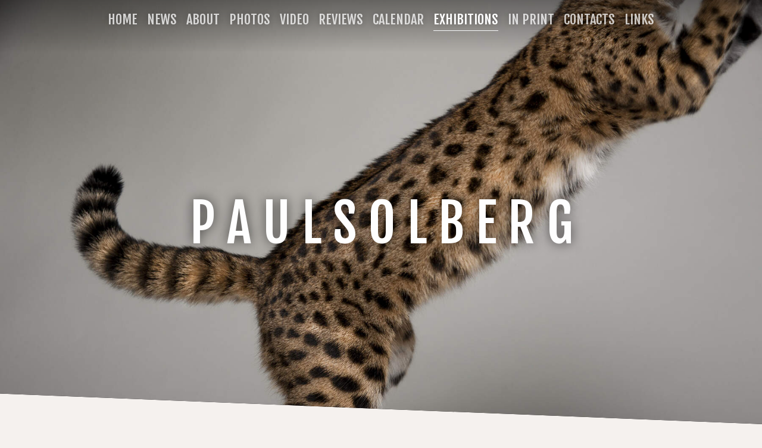

--- FILE ---
content_type: text/html; charset=UTF-8
request_url: https://www.paulsolberg.com/programs/2931
body_size: 3765
content:
<!DOCTYPE html>
<html>

<head>
	
	<title>SERVICE: USA, 2010 – Ukraine, 2017 | P A U L S O L B E R G</title>
	<meta name="description" content="6:30PM
10 October 2017
America House, Kiev, Ukraine
On the occasion of the U.S. Army veteran Shilo Harris&amp;rsquo; visit to Ukraine, IZOLYATSIA is honored to present SERVICE: USA, 2010 &amp;ndash; Ukraine, 2017, a project by the American photographer Paul Solberg at&amp;nbsp;America House, Kiev, Ukraine.">
	<meta name="keywords" content="">
	<link type="image/png" href="https://theme.kultureshock.net/staccato/graphics/favicon.png" rel="shortcut icon">

	<meta charset="utf-8">
    <meta http-equiv="x-ua-compatible" content="ie=edge">
	<meta name="viewport" content="width=device-width, initial-scale=1, shrink-to-fit=no">
		<meta http-equiv="Content-Security-Policy" content="upgrade-insecure-requests">
	
    <link href="https://theme.kultureshock.net/staccato/css/master.css" rel="stylesheet">
    <link href="https://theme.kultureshock.net/staccato/css/styles.css" rel="stylesheet">
	<link href="https://app.kultureshock.net/fontawesome6/css/fontawesome.min.css" rel="stylesheet">
	<link href="https://app.kultureshock.net/fontawesome6/css/brands.min.css" rel="stylesheet">
	<link href="https://app.kultureshock.net/fontawesome6/css/regular.min.css" rel="stylesheet">

	<link href="https://fonts.googleapis.com/css2?family=Noto+Serif+JP:wght@400;500&display=swap" rel="stylesheet">
	<link href="https://fonts.googleapis.com/css2?family=Fjalla+One&display=swap" rel="stylesheet">
	<link href="https://fonts.googleapis.com/css2?family=Crimson+Pro:ital,wght@0,300;0,400;0,500;0,700;1,400;1,500;1,700&display=swap" rel="stylesheet">

	<meta property="og:site_name" content="P A U L S O L B E R G">
<meta property="og:title" content="SERVICE: USA, 2010 – Ukraine, 2017">
<meta property="og:description" content="6:30PM
10 October 2017
America House, Kiev, Ukraine
On the occasion of the U.S. Army veteran Shilo Harris&amp;rsquo; visit to Ukraine, IZOLYATSIA is honored to present SERVICE: USA, 2010 &amp;ndash; Ukraine, 2017, a project by the American photographer Paul Solberg at&amp;nbsp;America House, Kiev, Ukraine.">
<meta property="og:image" content="https://images.kultureshock.net/0003/37-8a2ea7c7eb5b352b1f1117a450ff3249.jpg">
<meta property="og:url" content="https://www.paulsolberg.com/programs/2931">
<meta property="og:type" content="article">


	<style nonce="987269a9df4a22163fcf77d880f97ee3">
	:root {
	  --theme-look: '';
	  --title-font: 'Noto Serif JP';
	  --menu-font: 'Fjalla One';
	  --body-font: 'Crimson Pro';
	  --noimage: url('https://theme.kultureshock.net/staccato/graphics/noimage-sm.jpg');
	  --noimage-text: '';
	  --back-image: url('https://theme.kultureshock.net/staccato/graphics/noimage-xl.jpg');
	}

	
	</style>

	
	
	<style type="text/css" nonce="987269a9df4a22163fcf77d880f97ee3">
			.banner-image {
			background-image: url('https://images.kultureshock.net/0004/37-30f7a57cc562f44cd3a295a7199e6111-xl-8ea6ecc7423cb86cebf6a4725570996c.jpg');
			background-position: 50% 1%;
		}
		</style>

</head>

<body id="inside" class="light">

	<a name="top"></a>

	<header>

		
<nav class="navbar dark navbar-expand-xl pin-top navbar-dark bg-dark ">
  <div class="container-fluid">
    <button class="navbar-toggler m-2 m-md-3" type="button" data-bs-toggle="collapse" data-bs-target="#navbarNav" aria-controls="navbarNav" aria-expanded="false" aria-label="Toggle navigation">
      <span class="navbar-toggler-icon"></span>
    </button>
    <div class="collapse navbar-collapse" id="navbarNav">
      <ul class="navbar-nav justify-content-center linkline linkline-center">

		
			
				<li class="nav-item">
				<a href="/" class="nav-link " >Home</a>
				</li>

			
		
			
				<li class="nav-item">
				<a href="/news" class="nav-link " >News</a>
				</li>

			
		
			
				<li class="nav-item">
				<a href="/about" class="nav-link " >About</a>
				</li>

			
		
			
				<li class="nav-item">
				<a href="/gallery" class="nav-link " >Photos</a>
				</li>

			
		
			
				<li class="nav-item">
				<a href="/media" class="nav-link " >Video</a>
				</li>

			
		
			
				<li class="nav-item">
				<a href="/acclaim" class="nav-link " >Reviews</a>
				</li>

			
		
			
				<li class="nav-item">
				<a href="/calendar" class="nav-link " >Calendar</a>
				</li>

			
		
			
				<li class="nav-item">
				<a href="/programs" class="nav-link active" >Exhibitions</a>
				</li>

			
		
			
				<li class="nav-item">
				<a href="/recordings" class="nav-link " >In&nbsp;Print</a>
				</li>

			
		
			
				<li class="nav-item">
				<a href="/contacts" class="nav-link " >Contacts</a>
				</li>

			
		
			
				<li class="nav-item">
				<a href="/links" class="nav-link " >Links</a>
				</li>

			
		
      </ul>
    </div>
  </div>
</nav>


		<section class="banner overflow-hidden">
		<div class="banner-image-wrap slant-btm ">
			<div class="banner-image fadein"></div>
			<div class="banner-image-overlay p-3 pb-5 p-md-5 pb-md-6 name-mid-center">
				<div class="sitename-wrap">
					<div class="h1 sitename sitename-md">P A U L S O L B E R G</div>
									</div>
			</div>
		</div>
		</section>

	</header>

	<main>

		<div class="content-wrap clearfix">

			<article id="program-page" class="container py-3 py-md-4 py-lg-4">

<!-- Go back button -->
<div class="goback">
	<a href="/programs"><i class="goback-icon pe-2 fa-regular fa-angle-left"></i>Exhibitions</a>
</div>


	
		<!-- Title -->
		<h1 class="mb-3 mb-md-4">SERVICE: USA, 2010 – Ukraine, 2017</h1>

		<!-- Photo -->
		

	<figure class="inline-photo figure">
		<img class="figure-img" src="https://images.kultureshock.net/0003/37-8a2ea7c7eb5b352b1f1117a450ff3249.jpg">
		<figcaption class="figure-caption">
							<div class="photo-credit">Paul Solberg</div>
				</figcaption>
	</figure>


		<!-- Content -->
		<p>The exhibition features portraits of American and Ukrainian military service men taken in 2010 and 2017 respectively. The series stems from Solberg&rsquo;s fascination with the old Polaroid films that start to vanish soon after the photograph was taken, and his encounters with U.S. Army veterans on the streets of New York on the Veterans Day, November 11, 2010. For the photographer, disappearing Polaroid images resonate with the way military service is perceived in the society. Soldiers who put their lives on the line are often left unnoticed by the civilians or denied the importance of their service. Moreover, veterans frequently face stigma after discharge and experience problems with re-socialization and return to normal life. Like their evanescent Polaroid portraits, the soldiers lead a ghostlike existence in their homeland.</p>
<p>Seven years after the New York session, Paul Solberg found the same anguish and precarity in conflict-stricken Ukraine. The photographer&rsquo;s response was, naturally, to invite Ukrainian veterans to a photo shoot and listen to their stories. This way, Solberg created a situation where military service men were once again given an opportunity to open up in front of the camera and reach out to other people.</p>
<p>In the show, photographs go along with short interviews of the Ukrainian military service men who participated in the photo shoot.</p>
<p>The photo shoot in Kyiv wasorganized in collaboration with the Charity Foundation Good Scope and with the support of Lightfield productions photo studio.</p>
<p>Artist:</p>
<p><strong>Paul Solberg</strong></p>
<p>Curator:</p>
<p><strong>Kateryna Filyuk</strong></p>
<p>&nbsp;</p>
<p>&nbsp;</p>

	
	<div class="mt-5 text-end">

		<!-- Link button -->
					<a class="btn btn-outline-primary" role="button" href="https://docs.kultureshock.net/0001/37-e3d390c9fed9a88cade686785c552c74.pdf" target="_blank">
				<i class="pe-2 fa-regular fa-arrow-up-right"></i>More Info
			</a>
		
		<!-- Back button -->
		<a class="btn btn-outline-primary" role="button" href="/programs">
			<i class="pe-2 fa-regular fa-angle-left"></i>Exhibitions		</a>

	</div>


</article>

		</div>

	</main>

	<!-- Back to Top button -->
	<span class="d-none d-md-block">
	<a class="anchor backtotop fadein" id="scroller" href="#top">
		<i class="btt-icon fa-regular fa-chevron-up"></i>
	</a>
	</span>

	
	

<footer class="dark slant-top slant-stack mt-0 overflow-hidden">
	<div class="section-inner px-3 py-5 pt-md-7 pb-md-6">
		<div class="container">

			<div class="row text-center">

				<div class="col">

					
<div class="social style-icon24 d-flex flex-wrap mb-4 justify-content-center">


	<div class="social-box net-facebook">
	<a href="http://www.facebook.com/paulsolbergnyc" target="_blank" alt="Facebook">

	
		<i class="social-icon fa-brands fa-square-facebook fa-lg" title="Facebook"></i>

	
	</a></div>


	<div class="social-box net-instagram">
	<a href="https://instagram.com/paul_solberg/" target="_blank" alt="Instagram">

	
		<i class="social-icon fa-brands fa-instagram fa-lg" title="Instagram"></i>

	
	</a></div>


	<div class="social-box net-twitter">
	<a href="https://twitter.com/PaulSolbergMr" target="_blank" alt="Twitter">

	
		<i class="social-icon fa-brands fa-square-x-twitter fa-lg" title="Twitter"></i>

	
	</a></div>


	<div class="social-box net-tumblr">
	<a href="http://paulsolberg.tumblr.com/" target="_blank" alt="Tumblr">

	
		<i class="social-icon fa-brands fa-square-tumblr fa-lg" title="Tumblr"></i>

	
	</a></div>


	<div class="social-box net-linkedin">
	<a href="https://linkedin.com/in/paulsolbergofficial" target="_blank" alt="LinkedIn">

	
		<i class="social-icon fa-brands fa-linkedin fa-lg" title="LinkedIn"></i>

	
	</a></div>


</div>


					<h2 class="menu-font mb-3">P A U L S O L B E R G</h2>

					
<div class="nav-list linkline linkline-center mb-4">


	<div class="nav-item"><a class="" href="/" >Home</a></div>


	<div class="nav-item"><a class="" href="/news" >News</a></div>


	<div class="nav-item"><a class="" href="/about" >About</a></div>


	<div class="nav-item"><a class="" href="/gallery" >Photos</a></div>


	<div class="nav-item"><a class="" href="/media" >Video</a></div>


	<div class="nav-item"><a class="" href="/acclaim" >Reviews</a></div>


	<div class="nav-item"><a class="" href="/calendar" >Calendar</a></div>


	<div class="nav-item"><a class="active" href="/programs" >Exhibitions</a></div>


	<div class="nav-item"><a class="" href="/recordings" >In Print</a></div>


	<div class="nav-item"><a class="" href="/contacts" >Contacts</a></div>


	<div class="nav-item"><a class="" href="/links" >Links</a></div>


</div>

					<div class="footer-copyright mb-4">
						<p class="small">Content Copyright © by P A U L S O L B E R G, All Rights Reserved.</p>
						<p class="small powered-by linkline linkline-center mb-0"><a href="http://kultureshock.net" target="_blank" rel="nofollow"><a href='https://kultureshock.net' target='_blank' rel='nofollow'>Powered by KultureShock.Net</a></a></p>
					</div>

				</div>


			</div>

		</div>
	</div>
</footer>


<!-- Load javascripts -->

<script nonce="987269a9df4a22163fcf77d880f97ee3" src="https://theme.kultureshock.net/staccato/js/bootstrap.bundle.min.js"></script>
<script nonce="987269a9df4a22163fcf77d880f97ee3" src="https://theme.kultureshock.net/staccato/js/scripts.js"></script>

<script nonce="987269a9df4a22163fcf77d880f97ee3" type="text/javascript">
	var tooltipTriggerList = [].slice.call(document.querySelectorAll('[data-bs-toggle="tooltip"]'))
	var tooltipList = tooltipTriggerList.map(function (tooltipTriggerEl) {
	  return new bootstrap.Tooltip(tooltipTriggerEl)
	})
</script>

<!-- Analytics -->



</body>
</html>


--- FILE ---
content_type: text/css
request_url: https://theme.kultureshock.net/staccato/css/styles.css
body_size: 7374
content:
/********************************************
 *
 *   STANDARD CSS OVERRIDES $$$
 *
 */
:root {
	--bs-primary: #ac2f92;
	--light: #f8f9fa;
	--dark: #1b1b1b;
	--white: #f5f1ee;
	--primary: var(--bs-primary);
	--primary-r: 172;
	--primary-g: 47;
	--primary-b: 146;
	--banner-valign: 5%;
	--noimage-text: "";
	--title-font: "Playfair Display";
	--body-font: 'Crimson Pro';
	--menu-font: 'Bebas Neue';
	--slant: 4vw;
	--container-padding: "py-4 py-md-4 py-lg-4";
	}

html {
    scroll-behavior: smooth !important;
	}

* {
	margin: 0;
	padding: 0;
	box-sizing: border-box;
	}

body {
	padding-top: 0px;
	background-color: var(--white);
	height: 100%;
	font-family: var(--body-font), var(--bs-font-sans-serif);
	font-weight: 300;
	position: relative;
	}

pre {
	color: #999;
	}

h1, h2, h3, h4, h5, h6,
.h1, .h2, .h3, .h4, .h5, .h6,
.display-1, .display-2, .display-3, .display-4 {
	font-family: var(--title-font), var(--bs-font-sans-serif);
	font-weight: 400;
	}

.body-font {
	font-family: var(--body-font), var(--bs-font-sans-serif);
	}

.menu-font {
	font-family: var(--menu-font), var(--bs-font-sans-serif);
	}

/********************************************
 *
 *   BOOTSTRAP CSS OVERRIDES
 *
 */

/**
 * Color Overrides
 */

a {
	color: var(--dark);
	transition: background-color 0.3s ease;
	}
.dark a {
	color: var(--white);
	}


.form-check-input:checked {
  background-color: var(--primary);
  border-color: var(--primary); }

.form-check-input[type=checkbox]:indeterminate {
  background-color: var(--primary);
  border-color: var(--primary); }

.form-range::-webkit-slider-thumb {
  background-color: var(--primary); }

.form-range::-moz-range-thumb {
  background-color: var(--primary); }

.btn {
  font-family: var(--menu-font), var(--bs-font-sans-serif);
  font-size: 1.2rem;
  line-height: 1.4;
  text-transform: uppercase;
  transition: color 0.3s ease-in-out, background-color 0.3s ease-in-out, border-color 0.3s ease-in-out, box-shadow 0.3s ease-in-out; }

.btn-primary {
  /*color: var(--primary);*/
  color: var(--dark);
  background-color: transparent;
  /*border-color: var(--primary);*/
  border-color: var(--dark);
  box-shadow: none;
}

.btn > i {
	line-height: 100%;
	}

.btn-primary.disabled, .btn-primary:disabled {
  background-color: var(--primary);
  border-color: var(--primary); }

.btn-outline-primary {
  /*color: var(--primary);
  border-color: var(--primary); */
  color: var(--dark);
  border-color: var(--dark);
}
.dark .btn-outline-primary {
	color: var(--light);
	border-color: var(--light);
	}

.btn-outline-primary:hover {
  /*background-color: var(--primary);
  border-color: var(--primary); */
  background-color: var(--dark);
  border-color: var(--dark);
  color: var(--light);
  box-shadow: 0 0 0.8rem rgba(0,0,0,0.3);
}
.dark .btn-outline-primary:hover {
  background-color: var(--light);
  border-color: var(--light);
  color: var(--dark);
  box-shadow: 0 0 0.8rem rgba(255,255,255,0.5);
}

.btn-check:checked + .btn-outline-primary, .btn-check:active + .btn-outline-primary, .btn-outline-primary:active, .btn-outline-primary.active, .btn-outline-primary.dropdown-toggle.show {
/*  background-color: var(--primary);
  border-color: var(--primary);*/
  background-color: var(--dark);
  border-color: var(--dark);
}

.btn-outline-primary:disabled, .btn-outline-primary.disabled {
  color: var(--primary);
}

.btn-link {
  color: var(--primary); }

.dropdown-item.active,
.dropdown-item:active {
  background-color: var(--primary); }

.dropdown-menu-dark .dropdown-item.active, .dropdown-menu-dark .dropdown-item:active {
  background-color: var(--primary); }

.nav-pills .nav-link.active,
.nav-pills .show > .nav-link {
  background-color: var(--dark); }

.page-link {
  color: var(--dark);
  background-color: var(--white);
  height: 100%;
  }

.page-item.active .page-link {
  background-color: var(--dark);
  border-color: var(--dark); }

.page-item.disabled .page-link {
	background-color: var(--white);
	color: rgba(0,0,0,0.4);
	}

.progress-bar {
  background-color: var(--primary); }

.list-group-item.active {
  background-color: var(--primary);
  border-color: var(--primary); }

.link-primary {
  color: var(--primary); }

.border-primary {
  border-color: var(--primary) !important; }

.text-primary {
  color: var(--primary) !important; }

.bg-primary {
  background-color: var(--primary) !important; }

/* Hover States */

a:hover {
	color: rgba(255,255,255,0.9);
	text-decoration: none;
	background-color: var(--dark);
	}
.dark a:hover {
	color: rgba(0,0,0,0.8);
	background-color: var(--white);
	}

.btn-primary:hover {
  color: #fff;
  background-color: rgba(var(--primary-r),var(--primary-g),var(--primary-b),1);
  border-color: var(--primary); }

.btn-check:focus + .btn-primary, .btn-primary:focus {
  color: #fff;
  background-color: rgba(var(--primary-r),var(--primary-g),var(--primary-b),1);
  border-color: #0a58ca; }

.btn-check:checked + .btn-primary, .btn-check:active + .btn-primary, .btn-primary:active, .btn-primary.active, .show > .btn-primary.dropdown-toggle {
  color: #fff;
  background-color: rgba(var(--primary-r),var(--primary-g),var(--primary-b),1);
  border-color: #0a53be; }

.btn-link:hover {
	color: rgba(var(--primary-r),var(--primary-g),var(--primary-b),0.7);
	}

.page-link:hover {
  color: var(--dark);
  background-color: var(--white);
  border-color: var(--dark);
  box-shadow: 0 0 0.8rem rgba(0,0,0,0.2);
	}

.page-link:focus {
  z-index: 3;
  color: var(--primary);
  background-color: #e9ecef; }

.link-primary:hover, .link-primary:focus {
  color: #0a58ca; }

/**
 * Component Overrides
 */

a.hoverlink {
	text-decoration: none;
	padding: 3px 4px;
	transition: background 0.3s ease;
	}

a.hoverlink:hover {
	text-decoration: none;
	color: var(--white);
	background-color: var(--dark);
	}

.container-wide {
	width: 100%;
	margin: 0 auto;
	padding: 1.7em 0;
	}

hr { opacity: 0.15; }

.carousel-indicators li {
	background-color: var(--dark);
	opacity: 0.2;
	width: 13px;
	height: 13px;
	border-radius: 11px !important;
	border: 2px solid transparent;
	background-clip: content-box;
	margin-left: 0.5rem;
	margin-right: 0.5rem;
	transition: opacity 0.6s ease;
	}
.dark .carousel-indicators li {
	background-color: var(--light);
	}

.carousel-indicators li.active {
	background-color: var(--dark);
	border: 2px solid var(--light);
	}

.home-quotes .carousel-indicators {
	bottom: -0.3rem;
	}

.home-quotes .carousel-inner .container {
	min-height: 26rem;
	}

.navbar-toggler {
	padding: 0.3rem 0.4rem;
	}

.badge {
	background-color: var(--dark);
	color: var(--light);
	}
.dark .badge {
	background-color: var(--white);
	color: var(--dark);
	}

.form-control,
.form-select {
	/*background-color: rgba(255,255,255,0.5);*/
	border-color: rgba(0,0,0,0.2);
	}

/********************************************
 *
 *   CUSTOM CSS
 *
 */

a[href^=tel],
.text-light a[href^=tel] {
	text-decoration: inherit !important;
	/*color: inherit !important;*/
	}

.text-nobreak {
	white-space: nowrap;
	}

.anchor-target {
    display: block;
    position: relative;
    top: -20px;
    height: 1px;
    visibility: hidden;
	}

.list-bullet-inside ul {
	list-style-position: inside !important;
	padding-left: 0;
	}

#messenger {
	max-width: 900px;
	}

._field {
	position: absolute !important;
	left: -6000px !important;
	}

.slant-top {
	-webkit-clip-path: polygon(0 0,100% calc(0% + var(--slant)),100% 100%,0 100%);
	clip-path: polygon(0 0,100% calc(0% + var(--slant)),100% 100%,0 100%);
	}

.slant-btm {
	-webkit-clip-path: polygon(0 0,100% 0,100% 100%,0 calc(100% - var(--slant)));
	clip-path: polygon(0 0,100% 0,100% 100%,0 calc(100% - var(--slant)));
	}

.slant-top-btm {
	-webkit-clip-path: polygon(0 0,100% calc(0% + var(--slant)),100% 100%,0 calc(100% - var(--slant)));
	clip-path: polygon(0 0,100% calc(0% + var(--slant)),100% 100%,0 calc(100% - var(--slant)));
	}

.slant-stack {
	margin-top: calc(-1.06 * var(--slant));
	}

.slant-shadow {
	box-shadow: 0 2rem 3rem rgba(0,0,0,0.3);
	}

.slant-divider {
	height: 3.75em;
	}

.bg-white {
	background-color: var(--white);
	}
.bg-gray-1 {
	background-color: rgba(0,0,0,.05);
	}
.bg-gray-2 {
	background-color: rgba(0,0,0,.1);
	}
.bg-gray-3 {
	background-color: rgba(0,0,0,.15);
	}
.bg-gray-4 {
	background-color: rgba(0,0,0,.2);
	}
.bg-gray-5 {
	background-color: rgba(0,0,0,.25);
	}
.bg-gray-6 {
	background-color: rgba(0,0,0,.3);
	}

.pin-top {
	position: absolute;
	top: 0;
	left: 0;
	width: 100%;
	z-index: 99;
	}

.menu-font {
	font-family: var(--menu-font), var(--bs-font-sans-serif);
	}

.title-font {
	font-family: var(--title-font), var(--bs-font-sans-serif);
	}

.body-font {
	font-family: var(--body-font), var(--bs-font-sans-serif);
	}

/* Additional Orders */

.order-6 {
  order: 6 !important; }

.order-7 {
  order: 7 !important; }

.order-8 {
  order: 8 !important; }

.order-9 {
  order: 9 !important; }

.order-10 {
  order: 10 !important; }

/* Additional Heights */

.h-5 {
  height: 5% !important; }

.h-10 {
  height: 10% !important; }

.h-15 {
  height: 15% !important; }

.h-20 {
  height: 20% !important; }

.h-30 {
  height: 30% !important; }

.h-35 {
  height: 35% !important; }

.h-40 {
  height: 40% !important; }

/**
 * Opacity
 */

.opacity-0 { opacity: 0; }
.opacity-25 { opacity: .25; }
.opacity-50 { opacity: .5; }
.opacity-75 { opacity: .75; }
.opacity-100 { opacity: 1; }

/* Inline Photos */

.inline-photo {
	display: flex !important;
	flex-direction: column;
	float: none;
	margin-bottom: 1.75rem;
	width: auto;
	}

.inline-photo img {
	width: 100%;
	height: auto;
	}

/* Small devices (landscape phones, 576px and up) */
@media (min-width: 576px) {
	.inline-photo {
	}
}
/* Medium devices (tablets, 768px and up) */
@media (min-width: 768px) {
	.inline-photo {
		width: 100%;
		height: auto;
		margin-bottom: 2.5rem;
		max-width: unset;
		min-width: unset;
	}
 }
/* Large devices (desktops, 992px and up) */
@media (min-width: 992px) {
	.inline-photo {
		float: right;
		max-width: 50vw;
		min-width: 40vw;
		margin-bottom: 2.5rem;
		margin-left: 2.5rem;
	}
}
/* Extra large devices (large desktops, 1200px and up) */
@media (min-width: 1200px) {
	.inline-photo {
		float: right;
		max-width: 600px;
		min-width: unset;
		margin-bottom: 2.5rem;
		margin-left: 2.5rem;
	}
}

/* Menu */

.navbar {
	background-color: rgba(0,0,0,.5) !important;
	background-color: transparent !important;
	}

.navbar-nav {
	margin: 0 auto;
	text-align: center;
	width: 100%;
	}

.navbar-dark .navbar-nav .nav-link {
	font-family: var(--menu-font), var(--bs-font-sans-serif);
	font-size: 1.4rem;
	text-transform: uppercase;
	color: rgba(255,255,255,0.75);
	text-shadow: 0 0 0.6rem rgba(0,0,0,.2);
	}

.navbar-dark .navbar-nav .nav-link:hover {
	color: rgba(255,255,255,1);
	}

.navbar-dark .navbar-nav .nav-link.active {
	color: rgba(255,255,255,1);
	}

.nav-link {
	transition: color 0.3s ease-in-out, background-color 0.3s ease-in-out, border-color 0.3s ease-in-out;
	}

a:hover.nav-link {
	background-color: transparent;
	}

.navbar-collapse {
	transition: all 0.3s ease;
	}

.navbar-collapse.show {
	background-color: rgba(0,0,0,.95);
	padding: 2rem;
	}

.navbar-dark .navbar-toggler {
	background-color: transparent;
	border-color: rgba(255, 255, 255, 0.9);
	box-shadow: 0 0 0.9rem rgba(0,0,0,.4);
	}
.navbar-dark .navbar-toggler-icon {
	background-image: url("data:image/svg+xml,%3csvg xmlns='http://www.w3.org/2000/svg' width='30' height='30' viewBox='0 0 30 30'%3e%3cpath stroke='rgba%28255, 255, 255, 0.9%29' stroke-linecap='square' stroke-miterlimit='10' stroke-width='2' d='M4 7h22M4 15h22M4 23h22'/%3e%3c/svg%3e");
	}


/**
 * Animated Menu Link Line
 */
.linkline a {
	/*color: var(--primary);*/
	transition: color 0.3s ease;
	display: inline-block;
	text-decoration: none;
	}

.linkline a:hover {
	text-decoration: none;
	color: inherit;
	background-color: transparent;
	}

.linkline a:after {
	content: '';
	display: block;
	width: 0;
	opacity: 0;
	padding-top: 0.15rem;
	border-bottom: 1px solid var(--dark);
	margin: 0;
	transition: width 0.3s ease, opacity 0.3s ease;
	}
.dark .linkline a:after {
	border-bottom: 1px solid var(--light);
	}

.linkline a:hover:after,
.haslink:hover .linkline a:after {
	width: 100%;
	opacity: 1;
	}

.linkline-center a:after {
	margin: 0 auto;
	}

.linkline a.active:after {
	width: 100%;
	opacity: 1;
	}

/**
 * Link Box
 */

.link-overlay {
	position: absolute;
	top: 0;
	left: 0;
	height: 100%;
	width: 100%;
	z-index: 10;
	}

.link-overlay:hover,
.dark .link-overlay:hover {
	background-color: transparent;
	}


.linkbox {
	border: 1px solid rgba(0,0,0,0.1);
	transition: border 0.4s ease, background 0.4s ease;
	background-color: var(--white);
	position: relative;
	}
.dark .linkbox {
	background-color: var(--dark);
	border: 1px solid rgba(255,255,255,0.07);
	}

.linkbox:before {
	content: '';
	position: absolute;
	top: 0;
	left: 0;
	width: 100%;
	height: 100%;
	background-color: var(--dark);
	background-color: rgba(0,0,0,.15);
	z-index: -1;
	transition: transform 0.4s ease;
	}
.dark .linkbox:before {
	background-color: var(--light);
	background-color: rgba(255,255,255,0.2);
	}

/* Linkbox hover states with .haslink */

.linkbox a:not(.btn):hover,
.haslink a:not(.btn):hover {
	/*background-color: transparent;*/
	}

.haslink {
	cursor: pointer;
	position: relative;
	}

.haslink:hover {
	/*background-color: rgba(0,0,0,0.04);*/
	}
.dark .haslink:hover {
	/*background-color: rgba(255,255,255,0.04);*/
	}

.haslink:hover:before {
	transform: rotate(3deg);
	}

.haslink:hover .btn-outline-primary {
	background-color: var(--dark);
	border-color: var(--dark);
	color: var(--light);
	box-shadow: 0 0 0.8rem rgba(0,0,0,0.3);
	}
.dark .haslink:hover .btn-outline-primary,
.dark.haslink:hover .btn-outline-primary {
	background-color: var(--light);
	border-color: var(--light);
	color: var(--dark);
	box-shadow: 0 0 0.8rem rgba(255,255,255,0.5);
	}

/**
 * Linkbox Image
 */

/*.crop-image {
	background-color: transparent;
	background-repeat: no-repeat;
	background-size: cover;
	background-position: 50% 10%;
	background-image: var(--noimage), linear-gradient(to bottom, rgba(0,0,0,0.25) 0%, rgba(0,0,0,0) 100%);
	width: 100%;
	height: auto;
	overflow: hidden;
	transition: filter 0.5s ease;
	}
*/
.crop-image {
	background-color: transparent;
	width: 100%;
	height: auto;
	overflow: hidden;
	transition: filter 0.5s ease;
	}

.crop-image img {
	object-fit: cover;
	object-position: 50% 30%;
	width: 100%;
	height: 100%;
	}

.noimage {
	background-image: var(--noimage);
	background-size: cover;
	background-position: 50% 50%;
	}

.linkbox-image {
	position: relative;
	overflow: hidden;
	}

.linkbox-image > div {
	position: absolute;
	left: 0;
	top: 0;
	right: 0;
	bottom: -1px;
	transform: scale(1);
	filter: grayscale(0);
	transition: transform 0.5s ease, filter 0.5s ease;
	}

.haslink:hover .linkbox-image > div {
	transform: scale(1.1) rotate(3deg);
	filter: grayscale(1);
	}

.gallery-image img {
	object-position: 50% 35%;
	}

/**
 * Homepage Banner
 */

.banner-image-wrap {
	position: relative;
	width: 100%;
	height: 99vh;
/*	-webkit-clip-path: polygon(0 0,100% 0,100% 100%,0 92%);
	clip-path: polygon(0 0,100% 0,100% 100%,0 92%);*/
	overflow: hidden;
	background-color: var(--dark);
	}

.banner-image-wrap:after {
	content: "";
	position: absolute;
	top: 0;
	left: 0;
	height: 5em;
	width: 100%;
	background-image: linear-gradient(to bottom, rgba(0,0,0,0.4), rgba(0,0,0,0));
	}

.banner-image-wrap .carousel,
.banner-image-wrap .carousel-inner {
	position: absolute;
	top: 0;
	left: 0;
	width: 100%;
	height: 100%;
	}

.banner-image {
	position: absolute;
	top: 0;
	left: 0;
	width: 100%;
	height: 99vh;
	background-size: cover;
	background-position: 50% 50%;
	background-repeat: no-repeat;
	/*animation: fadeInScale .6s .5s ease forwards;*/
	}

@supports (-webkit-touch-callout: none) {
  /* CSS specific to iOS devices */
	.banner-image-wrap {
		height: 88vh;
		min-height: 88vh;
	}
}

.banner-image-overlay {
	position: absolute;
	bottom: 0;
	left: 0;
	display: flex;
	width: 100%;
	height: calc(100% - 80px);
	flex-wrap: wrap;
	z-index: 2;
	}

.nobanner {
	background-image: var(--back-image);
	background-size: cover;
	background-position: 50% 50%;
	}

.sitename-wrap {
	width: 97% !important;
	}

.sitename {
	color: #fff;
	text-shadow: 0 0 1.2rem rgba(0,0,0,0.6);
	font-family: var(--menu-font), var(--bs-font-sans-serif);
	line-height: 1;
	text-transform: uppercase;
	text-align: center;
	}

.sitename-sm {
  font-size: calc(1.575rem + 3.9vw); }
  @media (min-width: 1200px) {
    .sitename-sm {
      font-size: 4.5rem; } }

.sitename-md {
  font-size: calc(1.675rem + 5.1vw); }
  @media (min-width: 1200px) {
    .sitename-md {
      font-size: 5.5rem; } }

.sitename-lg {
  font-size: calc(1.775rem + 6.3vw); }
  @media (min-width: 1200px) {
    .sitename-lg {
      font-size: 6.5rem; } }

.sitename-xl {
  font-size: calc(1.875rem + 7.5vw); }
  @media (min-width: 1200px) {
    .sitename-xl {
      font-size: 7.5rem; } }


.name-mid-left {
	align-items: center;
	justify-content: flex-start;
	text-align: left;
	opacity: 0;
	animation: fadeInLeft 1s .5s ease forwards;
	}
	.name-mid-left .sitename-wrap > div {
		text-align: left !important;
		}

.name-mid-center {
	align-items: center;
	justify-content: center;
	text-align: center;
	opacity: 0;
	animation: fadeInDown 1s .5s ease forwards;
	}
	.name-mid-center .sitename-wrap > div {
		text-align: center !important;
		}

.name-mid-right {
	align-items: center;
	justify-content: flex-end;
	text-align: right;
	opacity: 0;
	animation: fadeInRight 1s .5s ease forwards;
	}
	.name-mid-right .sitename-wrap > div {
		text-align: right !important;
		}

.name-low-left {
	align-items: flex-end;
	justify-content: flex-start;
	text-align: left;
	opacity: 0;
	animation: fadeInLeft 1s .5s ease forwards;
	}
	.name-low-left .sitename-wrap > div {
		text-align: left !important;
		}

.name-low-center {
	align-items: flex-end;
	justify-content: center;
	text-align: center;
	opacity: 0;
	animation: fadeInDown 1s .5s ease forwards;
	}
	.name-low-center .sitename-wrap > div {
		text-align: center !important;
		}

.name-low-right {
	align-items: flex-end;
	justify-content: flex-end;
	text-align: right;
	opacity: 0;
	animation: fadeInRight 1s .5s ease forwards;
	}
	.name-low-right .sitename-wrap > div {
		text-align: right !important;
		}

/* Tagline */

.tagline {
	color: var(--light);
	color: #fff;
	font-family: var(--title-font), var(--bs-font-sans-serif);
	text-shadow: 0 0 0.9rem rgba(0,0,0,0.75);
	text-align: center;
	font-style: italic;
	font-weight: 300;
	font-size: calc(0.8rem + 1.6vw); }
	@media (min-width: 1200px) {
	.tagline {
		font-size: 2.0rem; }
	}

/* Columns */

.columns {
	width: 100%;
	height: 100%;
	columns: 2 300px;
	column-gap: 2em;
	}


.columns > p {
	display: inline;
	}

.columns-parablock p {
	display: inline-block;
	}

.goback {
	margin-bottom: 1.5rem;
	text-transform: uppercase;
	font-family: var(--title-font);
	font-weight: 400;
	}

.goback a {
	text-decoration: none;
	font-size: 1.3rem;
	color: rgba(0,0,0,0.5);
	transition: color 0.4s ease;
	}
.dark .goback a {
	color: rgba(255,255,255,0.5);
	}

.goback a:hover {
	background-color: transparent;
	color: var(--dark);
	}
.dark .goback a:hover {
	color: var(--white);
	}

.goback a .goback-icon {
	color: rgba(0,0,0,0.5);
	transition: transform 0.4s ease, color 0.4s ease;
	}
.dark .goback a .goback-icon {
	color: rgba(255,255,255,0.5);
	}

.goback a:hover .goback-icon {
	color: var(--dark);
	transform: translateX(-0.4rem);
	}
.dark .goback a:hover .goback-icon {
	color: var(--white);
	}


/* Quotes */

#quotator .quotation {
	font-size: calc(1.2rem + 1.2vw);
	line-height: 1.4;
	color: #fff;
	font-weight: 300;
	text-shadow: 1px 1px 7px rgba(0,0,0,0.3);
	}
  @media (min-width: 1200px) {
    #quotator .quotation {
      font-size: 2.5rem; } }

#quotator .publication {
	font-size: calc(1rem + 1vw);
	color: rgba(255,255,255,0.6);
	font-weight: 300;
	text-shadow: 1px 1px 5px rgba(0,0,0,0.3);
	}
  @media (min-width: 1200px) {
    #quotator .publication {
      font-size: 1.75rem; } }

/* Latest Recording */

section.home-recording {
	overflow: hidden;
	}

.recback {
	position: absolute;
	top: 0;
	left: 0;
	width: 100%;
	height: 100%;
	background-color: transparent;
	background-size: cover;
	background-repeat: no-repeat;
	background-position: 50% 40%;
	opacity: 0.2;
	filter: grayscale(0.9) blur(13px);
	transform: scale(1.1);
	z-index: -2;
	overflow: hidden;
	}

.dark .recback {
	opacity: 0.25;
	filter: grayscale(0.6) blur(13px);
	}

.rec-image {
	background-color: transparent;
}

.rec-content {
	}

/* List Groups */

.list-group-item {
	color: rgba(0,0,0,0.6);
	background-color: rgba(255,255,255,0.5);
	}

a.list-group-item-action:hover,
a.list-group-item-action:focus {
	color: var(--light);
	background-color: var(--dark);
	}

.dark .list-group-item {
	color: var(--white);
	background-color: rgba(255,255,255,0.02);
	border-color: rgba(255,255,255,0.05);
	}

.dark a.list-group-item-action:hover,
.dark a.list-group-item-action:focus {
	color: var(--dark);
	background-color: var(--light);
	}

/* Acclaim Page */

.acclaim-box {
	width: 100%;
	}
/* Small devices (landscape phones, 576px and up) */
@media (min-width: 576px) {
	.acclaim-box { width: 100%; }
}
/* Medium devices (tablets, 768px and up) */
@media (min-width: 768px) {
	.acclaim-box { width: 100%; }
 }
/* Large devices (desktops, 992px and up) */
@media (min-width: 992px) {
	.acclaim-box { width: 88%; }
}
/* Extra large devices (large desktops, 1200px and up) */
@media (min-width: 1200px) {
	.acclaim-box { width: 86%; }
}

.acclaim-type {
	display: inline-block;
	padding: 0.3rem 0.7rem;
	background-color: var(--dark);
	color: var(--white);
	font-size: 1.2rem;
	margin-bottom: 0.5rem;
	opacity: 1;
	transition: opacity 0.4s ease, color 0.4s ease;
	}
	.haslink:hover .acclaim-type {
		opacity: 0.4;
		}

.dark .acclaim-type {
	background-color: var(--white);
	color: var(--dark);
	}
	.dark .haslink:hover .acclaim-type {
		opacity: 0.4;
		}

.acclaim-writer:after {
	content: " / ";
	}

/**
 * Recordings
 */

.recording-feature {
	position: relative;
	overflow: hidden;
	}

.recording-feature .linkbox {
	background-color: transparent;
	}
.recording-feature .linkbox:before {
	background: transparent;
	}
.recording-back {
	position: absolute;
	top: -30px;
	left: -30px;
	right: -30px;
	bottom: -30px;
	background-color: transparent;
	background-size: cover;
	background-repeat: no-repeat;
	background-position: 50% 40%;
	opacity: 0.3;
	filter: blur(25px) grayscale(1);
	transform: scale(1.1);
	overflow: hidden;
	}

/**
 * Calendar
 */

.calendar-head {
	position: relative;
	overflow: hidden;
	color: var(--white);
	padding: 1.25rem 1rem 2.8rem;
	background: transparent;
	}
.dark .calendar-head {
	color: var(--dark);
	}

.calendar-head h4 {
	position: relative;
	z-index: 2;
	}

.calendar-head-back {
	position: absolute;
	top: -25px;
	right: -25px;
	bottom: 25px;
	left: -15px;
	background-color: var(--dark);
	border-bottom: 1px solid rgba(0,0,0,0.1);
	transform: rotate(2.5deg);
	transition: background 0.4s ease, transform 0.4s ease;
	}
.dark .calendar-head-back {
	background-color: var(--white);
	}

.haslink:hover .calendar-head-back {
	transform: rotate(0);
	}

/**
 * Gallery
 */

.pic-masonry {
	position: relative;
	overflow: hidden;
	}

.pic-masonry img {
	position: relative;
	transform: scale(1);
	filter: grayscale(0);
	transition: transform 0.5s ease, filter 0.5s ease;
	}

.pic-masonry:hover img {
	transform: scale(1.05) rotate(1deg);
	filter: grayscale(1);
	}

/**
 * Press Kit
 */

.caption-scroll {
	max-height: 6.1rem;
	overflow-y: scroll;
	}

#dpkmenu .nav-link {
	font-family: var(--menu-font);
	font-size: 1.3rem;
	margin: 0 0.3rem;
	}

#dpkmenu a:hover.nav-link {
	background-color: var(--dark);
	}

#dpk hr {
	margin-bottom: 0;
	}

#dpk .card {
	background-color: transparent;
	}

#dpk .card-header {
	position: relative;
	background-color: var(--dark);
	color: var(--white);
	}

#dpk .card-icon {
	opacity: 0.9;
	}

#dpk .dpk-caption {
	margin-bottom: 0.8rem;
	}

/* DPK Audio Play/Pause Buttons */

#dpk .amplitude-play-pause {
	display: inline-block;
	}

#dpk .amplitude-play-button i,
#dpk .amplitude-pause-button i {
	padding-top: 5px;
	}

#dpk .amplitude-play-button {
	display: inline;
	}

#dpk .amplitude-pause-button {
	display: none;
	}

#dpk .amplitude-play-pause.amplitude-paused .amplitude-play-button {
	display: inline-block;
	}
#dpk .amplitude-play-pause.amplitude-paused .amplitude-pause-button {
	display: none;
	}

#dpk .amplitude-play-pause.amplitude-playing .amplitude-play-button {
	display: none;
	}
#dpk .amplitude-play-pause.amplitude-playing .amplitude-pause-button {
	display: inline-block;
	}

/* DPK Audio Progress Bar */

#dpk progress.amplitude-song-played-progress {
	-webkit-appearance: none;
	-moz-appearance: none;
	appearance: none;
	width: 100% !important;
	height: 100%;
	position: absolute;
	top: 0;
	left: 0;
	display: block;
	cursor: pointer;
	border: none;
	z-index: 1;
	}
/* this is needed for Firefox */
#dpk progress[value] {
	background-color: rgba(0,0,0,0.0);
	}

#dpk progress[value]::-webkit-progress-bar {
	background-color: rgba(255,255,255,0.0);
	border-right: 1px solid rgba(255,255,255,0.2);
	}
#dpk progress[value]::-moz-progress-bar {
	background-color: rgba(255,255,255,0.15);
	border-right: 1px solid rgba(255,255,255,0.2);
	}
#dpk progress[value]::-webkit-progress-value {
	background-color: rgba(255,255,255,0.15);
	border-right: 1px solid rgba(255,255,255,0.2);
	}

/**
 * Links
 */

.link-categories {
	columns: 300px 2;
	background: transparent;
	border: 1px solid var(--dark);
	color: var(--dark);
	}

.link-categories a {
	text-decoration: none;
	}

.link-header {
	background: var(--dark);
	color: #fff;
	}

.link-body p:last-child {
	margin-bottom: 0;
	}

/**
 * Contacts
 */

.contact-box {
	position: relative;
	}

.contact-border {
	position: absolute;
	top: 0;
	left: 0;
	width: 100%;
	height: 100%;
	z-index: -1;
	}

.contact-bio {
	font-style: italic;
	border-top: 1px dotted rgba(0,0,0,0.3);
	border-bottom: 1px dotted rgba(0,0,0,0.3);
	padding: 0.8rem 0;
	}
.dark .contact-bio {
	border-top: 1px dotted rgba(255,255,255,0.3);
	border-bottom: 1px dotted rgba(255,255,255,0.3);
	}


/**
 * Audio Gallery
 */

/* Reset */
.meta-container,
.control-container,
.info-container,
.title-container,
.time-container,
progress {
	margin: 0;
	padding: 0;
	}

svg {
	fill: currentColor;
	stroke: currentColor;
	}

#preload { display: none; }

#audiogallery .player {
	display: block;
	border: 0;
	margin-bottom: 20px;
	width: 100%;
	max-width: 800px;
	margin: auto;
	margin-bottom: 1rem;
	}


/* Meta Container */

#audiogallery .meta-container {
	position: relative;
	display: table;
	width: 100%;
	/*-webkit-clip-path: polygon(0 0, 100% 0, 100% calc(100% - var(--slant)), 0 100%);*/
	/*clip-path: polygon(0 0, 100% 0, 100% calc(100% - var(--slant)), 0 100%);*/
	/*clip-path: polygon(0 0, 98.5% 0, 100% 100%, 1.5% 100%);*/
	}

/* Play/Pause Button */

#audiogallery .control-container {
	display: table-cell;
	width: 55px;
	height: 50px;
	background: var(--dark);
	}

#audiogallery .control-container .amplitude-play-pause {
	display: flex;
	width: 100%;
	height: 100%;
	cursor: pointer;
	justify-content: center;
	align-items: center;
	text-align: center;
	/*border-right: 1px solid rgba(0,0,0,0.15);*/
	}

#audiogallery .amplitude-play-button,
#audiogallery .amplitude-pause-button {
	width: 25px;
	height: 25px;
	fill: var(--white);
	}

/* play button hover */
#audiogallery .control-container .amplitude-play-button,
#audiogallery .control-container .amplitude-pause-button {
	transition: transform 0.4s ease;
	}
#audiogallery .control-container:hover .amplitude-play-button,
#audiogallery .control-container:hover .amplitude-pause-button {
	width: 25px;
	height: 25px;
	transform: scale(1.2);
	}

#audiogallery .amplitude-play-button {
	display: block;
	}

#audiogallery .amplitude-pause-button {
	display: none;
	}

#audiogallery .amplitude-play-pause.amplitude-paused .amplitude-play-button {
	display: block;
	}
#audiogallery .amplitude-play-pause.amplitude-paused .amplitude-pause-button {
	display: none;
	}

#audiogallery .amplitude-play-pause.amplitude-playing .amplitude-play-button {
	display: none;
	}
#audiogallery .amplitude-play-pause.amplitude-playing .amplitude-pause-button {
	display: block;
	}

/* Info Container */

#audiogallery .info-container {
	position: relative;
	display: table-cell;
	vertical-align: middle;
	padding: 0;
	background: transparent;
	/*border-left: 1px solid rgba(var(--primary-r),var(--primary-g),var(--primary-b),0.2);*/
	overflow: hidden;
	border: 1px solid var(--dark);
	}

#audiogallery .title-container {
	display: table-cell;
	/*display: flex;*/
	vertical-align: middle;
	padding: 0.75rem;
	width: 100%;
	}

	#audiogallery .title-container .song-title {
		text-align: left;
		color: rgba(0,0,0,.7);
		font-size: 1.2rem;
/*		flex: 1;
		white-space: nowrap;
		overflow: hidden;
		text-overflow: ellipsis;
*/		}


/* Time Container */

#audiogallery .time-container {
	display: table-cell;
	white-space: nowrap;
	vertical-align: middle;
	font-size: 0.75rem;
	text-align: right;
	color: rgba(0,0,0,0.6);
	padding: 1rem;
	}

	#audiogallery .amplitude-duration-time:before { content: " / "; }

	#audiogallery .amplitude-current-seconds {}
	#audiogallery .amplitude-current-minutes {}
	#audiogallery .amplitude-duration-seconds {}
	#audiogallery .amplitude-duration-seconds {}
	#audiogallery .amplitude-duration-minutes {}

/* Progress Bar */

#audiogallery progress.amplitude-song-played-progress {
	-webkit-appearance: none;
	-moz-appearance: none;
	appearance: none;
	width: 100%;
	height: 100%;
	position: absolute;
	top: 0;
	left: 0px;
	display: block;
	cursor: pointer;
	border: none;
	z-index: 1;
	}

#audiogallery progress[value]::-webkit-progress-bar {
	background-color: transparent;
	}
#audiogallery progress[value]::-webkit-progress-value {
	/*background-color: rgba(255,255,255,0.15);*/
	background-color: rgba(0,0,0,0.1);
	border-right: 1px solid rgba(0,0,0,0.4);
	/*transition: width 0.3s linear;*/
	}

/* this is needed for Firefox */
#audiogallery progress[value] {
	background-color: rgba(0,0,0,0.0);
	}
#audiogallery progress[value]::-moz-progress-bar {
	background-color: rgba(0,0,0,0.1);
	border-right: 1px solid var(--dark);
	}

#audiogallery .time-container {
	opacity: 0;
	transition: opacity 0.3s linear;
	}

#audiogallery .song-title {
	}

/* Active Song */

#audiogallery div.amplitude-active-song-container .control-container  {
	/*background-color: rgba(var(--primary-r),var(--primary-g),var(--primary-b),0.5);*/
	}

#audiogallery div.amplitude-active-song-container .amplitude-play-button {
	fill: var(--white);
	}

#audiogallery div.amplitude-active-song-container .amplitude-pause-button {
	fill: var(--white);
	animation-duration: 1.8s ;
	animation-name: glowbutton;
	animation-timing-function: ease-in-out;
	animation-delay: 0s;
	animation-iteration-count: infinite;
	}

#audiogallery div.amplitude-active-song-container .info-container {
	/*background-color: rgba(var(--primary-r),var(--primary-g),var(--primary-b),0.7);*/
	transition: background-color 0.3s linear;
	}

#audiogallery div.amplitude-active-song-container .time-container,
#audiogallery div.amplitude-active-song-container .title-container .song-title {
	color: var(--dark) !important;
	/*transition: color 0.3s linear;*/
	}

@keyframes glowbutton {
	0%, 100% {
    	transform: scale(1);
		}
	50% {
    	transform: scale(1.2);
    	}
    }

/*
 * Social Media Icons
 */

.social {
	font-size: 1.6rem;
	width: 100%;
	}

.social-box {
	margin: 1px 5px;
	color: #fff;
	}

.style-icontext .social-box,
.style-text .social-box {
	margin: 1px 6px 1px 6px;
	color: #fff;
	}

.social a {
	color: #fff;
	opacity: 0.7;
	transition: opacity 0.3s linear;
	}

.social a:hover {
	text-decoration: none;
	opacity: 1;
	}

.social-network {
	font-size: 0.9rem;
	display: inline-block;
	vertical-align: middle;
	text-shadow: 0 0 8px rgba(0,0,0,0.3);
	}

.social-icon {
	text-shadow: 0 0 8px rgba(0,0,0,0.3);
	padding: 2px;
	}

.icontext .social-icon {
	padding: 0;
	font-size: 1.3rem;
	}

/* Accent color override */

.accent-color {
	color: var(--primary);
	}

.bg-accent-color {
	background-color: var(--primary);
	}

/* Back to Top */

.backtotop {
	position: fixed;
	display: flex;
	bottom: 2em;
	right: 2em;
	display: none;
	z-index: 9999;
	width: 3.3em;
	height: 3.3em;
	background-color: var(--dark) !important;
	box-shadow: 0 0 1em rgba(255,255,255,0.6);
	justify-content: center;
	align-items: center;
	border-radius: 0.15em;
	}

.backtotop .btt-icon {
	color: var(--light);
	font-size: 1.8em;
	}

a.backtotop,
a:visited.backtotop {
	color: var(--dark);
	transition: transform 0.4s ease;
	}

a:hover.backtotop {
	color: var(--dark);
	transform: rotate(10deg);
	}

.backtotop-show {
	animation: fadeIn 1.2s .5s ease both;
	}

.backtotop-hide {
	animation: fadeOut 1.2s .5s ease both;
	}


/**
 * Footer
 */


footer {
	position: relative;
	}

footer .nav-list .active {
	font-weight: bold;
	}

footer .nav-list .nav-item {
	display: inline-block;
	padding: 0.25rem 0.7rem 0.25rem 0;
	font-size: 1.15rem;
	}

footer a,
footer .nav-list .nav-item a {
	color: rgba(255,255,255,0.7);
	background-color: transparent;
	transition: color 0.3s linear;
	}
.dark footer a,
.dark footer .nav-list .nav-item a {
	color: rgba(255,255,255,0.6);
	}

footer a:hover,
footer .nav-list .nav-item a:hover {
	color: rgba(255,255,255,1);
	text-decoration: none;
	}
.dark footer a:hover,
.dark footer .nav-list .nav-item a:hover {
	color: rgba(255,255,255,1);
	}

footer.dark .powered-by.linkline a {
	color: rgba(255,255,255,.45);
	background-color: transparent;
	}

footer.dark .powered-by.linkline a:hover {
	color: rgba(255,255,255,.7);
	}

footer .social a {
	opacity: 1;
	color: rgba(255,255,255,0.7);
	background-color: transparent;
	transition: color 0.5s ease;
	}
.dark footer .social a {
	color: rgba(255,255,255,0.7);
	transition: color 0.3s ease;
	}

footer .social a:hover {
	color: rgba(255,255,255,1);
	background-color: transparent;
	}
.dark footer .social a:hover {
	color: rgba(255,255,255,1);
	}

.footer-copyright {
	color: rgba(255,255,255,0.4);
	}


/**
 * Dark
 */

.dark {
	background-color: var(--dark);
	color: var(--white);
	border-color: rgba(255,255,255,0.15);
	}

/**
 * Font Weights
 */

.fw-light {
	font-weight: 300;
	}
.fw-regular {
	font-weight: 400;
	}
.fw-medium {
	font-weight: 500;
	}
.fw-semibold {
	font-weight: 600;
	}
.fw-bold {
	font-weight: 700;
	}
.fw-extrabold {
	font-weight: 800;
	}
.fw-black {
	font-weight: 900;
	}

/**
 * KEYFRAMES
 */

.fadein {
	opacity: 0;
	animation: fadeIn 1.2s .5s ease forwards;
	}

.fadeout {
	animation: fadeOut 1.2s .5s ease forwards;
	}

.fadein-left {
	opacity: 0;
	animation: fadeInLeft 1s .5s ease forwards;
	}

.fadein-right {
	opacity: 0;
	animation: fadeInRight 1s .5s ease forwards;
	}

.fadein-up {
	opacity: 0;
	animation: fadeInUp 1s .5s ease forwards;
	}

.fadein-down {
	opacity: 0;
	animation: fadeInDown 1s .5s ease forwards;
	}

.fadein-down-right {
	opacity: 0;
	animation: fadeInDownRight 1s .5s ease forwards;
	}

.fadein-down-left {
	opacity: 0;
	animation: fadeInDownLeft 1s .5s ease forwards;
	}

.fadein-up-right {
	opacity: 0;
	animation: fadeInUpRight 1s .5s ease forwards;
	}

.fadein-up-left {
	opacity: 0;
	animation: fadeInUpLeft 1s .5s ease forwards;
	}

.animdelay-00 { animation-delay: 0s; }
.animdelay-01 { animation-delay: .1s; }
.animdelay-02 { animation-delay: .2s; }
.animdelay-03 { animation-delay: .3s; }
.animdelay-04 { animation-delay: .4s; }
.animdelay-05 { animation-delay: .5s; }
.animdelay-06 { animation-delay: .6s; }
.animdelay-07 { animation-delay: .7s; }
.animdelay-08 { animation-delay: .8s; }
.animdelay-09 { animation-delay: .9s; }
.animdelay-10 { animation-delay: 1s; }
.animdelay-11 { animation-delay: 1.1s; }
.animdelay-12 { animation-delay: 1.2s; }
.animdelay-13 { animation-delay: 1.3s; }
.animdelay-14 { animation-delay: 1.4s; }
.animdelay-15 { animation-delay: 1.5s; }

.animspeed-02 { animation-duration: .2s; }
.animspeed-03 { animation-duration: .3s; }
.animspeed-04 { animation-duration: .4s; }
.animspeed-05 { animation-duration: .5s; }
.animspeed-06 { animation-duration: .6s; }
.animspeed-07 { animation-duration: .7s; }
.animspeed-08 { animation-duration: .8s; }
.animspeed-09 { animation-duration: .9s; }
.animspeed-10 { animation-duration: 1s; }
.animspeed-11 { animation-duration: 1.1s; }
.animspeed-12 { animation-duration: 1.2s; }
.animspeed-13 { animation-duration: 1.3s; }
.animspeed-14 { animation-duration: 1.4s; }
.animspeed-15 { animation-duration: 1.5s; }

@keyframes fadeIn {
	0% {
    	opacity: 0;
		}
	100% {
    	opacity: 1;
    	}
    }

@keyframes fadeInScale {
	0% {
    	opacity: 0;
    	transform: scale(1.1);
		}
	100% {
    	opacity: 1;
    	transform: scale(1);
    	}
    }

@keyframes fadeOut {
	0% {
    	opacity: 1;
		}
	100% {
    	opacity: 0;
    	}
    }

@keyframes fadeInLeft {
	0% {
    	transform: translateX(50px);
    	opacity: 0;
		}
	100% {
    	transform: translateX(0px);
    	opacity: 1;
    	}
    }

@keyframes fadeInRight {
	0% {
    	transform: translateX(-50px);
    	opacity: 0;
		}
	100% {
    	transform: translateX(0px);
    	opacity: 1;
    	}
    }

@keyframes fadeInUp {
	0% {
    	transform: translateY(50px);
    	opacity: 0;
    	}
	100% {
    	transform: translateY(0px);
    	opacity: 1;
    	}
    }

@keyframes fadeInDown {
	0% {
    	transform: translateY(-50px);
    	opacity: 0;
    	}
	100% {
    	transform: translateY(0px);
    	opacity: 1;
    	}
    }

@keyframes fadeInDownRight {
	0% {
    	transform: translate(-50px, -50px);
    	opacity: 0;
    	}
	100% {
    	transform: translate(0px, 0px);
    	opacity: 1;
    	}
    }

@keyframes fadeInDownLeft {
	0% {
    	transform: translate(50px, -50px);
    	opacity: 0;
    	}
	100% {
    	transform: translate(0px, 0px);
    	opacity: 1;
    	}
    }

@keyframes fadeInUpRight {
	0% {
    	transform: translate(-50px, 50px);
    	opacity: 0;
    	}
	100% {
    	transform: translate(0px, 0px);
    	opacity: 1;
    	}
    }

@keyframes fadeInUpLeft {
	0% {
    	transform: translate(50px, 50px);
    	opacity: 0;
    	}
	100% {
    	transform: translate(0px, 0px);
    	opacity: 1;
    	}
    }
